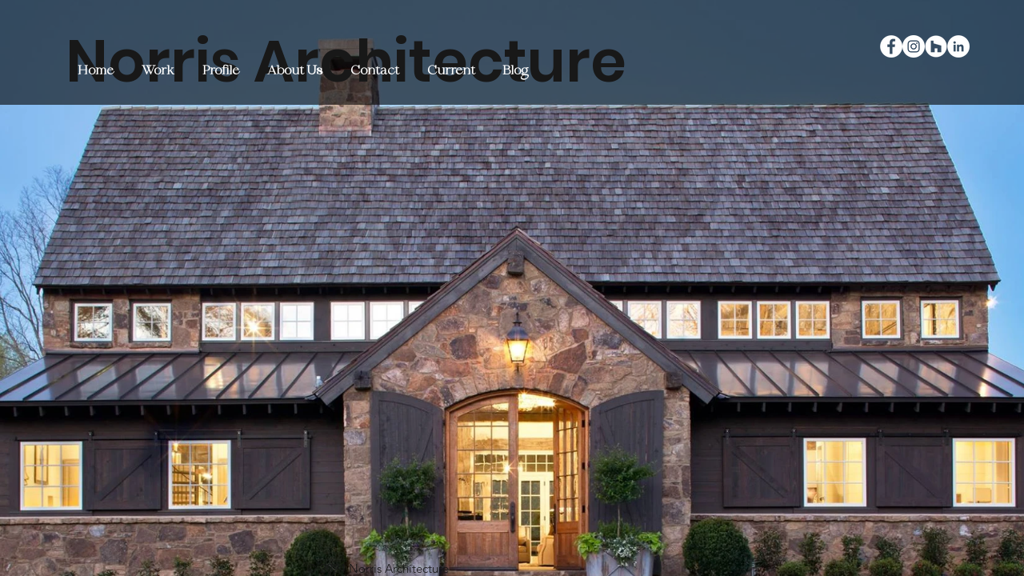

--- FILE ---
content_type: text/css; charset=utf-8
request_url: https://www.norrisarchitecture.com/_serverless/pro-gallery-css-v4-server/layoutCss?ver=2&id=comp-ko04f1jj&items=3505_2048_1357%7C3608_4900_3436%7C3643_6720_4480%7C3469_5760_3840%7C3528_5616_3744%7C3372_6504_4480%7C3506_3748_2471%7C3593_5093_2848%7C3688_3773_2562%7C3505_2048_1357%7C3608_4900_3436%7C3643_6720_4480%7C3469_5760_3840%7C3528_5616_3744%7C3372_6504_4480%7C3506_3748_2471%7C3593_5093_2848%7C3688_3773_2562%7C3505_2048_1357%7C3608_4900_3436&container=0_1280_720_720&options=layoutParams_cropRatio:100%25/100%25%7ClayoutParams_structure_galleryRatio_value:0%7ClayoutParams_repeatingGroupTypes:%7ClayoutParams_gallerySpacing:0%7CgroupTypes:1%7CnumberOfImagesPerRow:3%7CfixedColumns:1%7CcollageAmount:0.8%7CtextsVerticalPadding:0%7CtextsHorizontalPadding:0%7CcalculateTextBoxHeightMode:MANUAL%7CtargetItemSize:35%7CcubeRatio:100%25/100%25%7CexternalInfoHeight:0%7CexternalInfoWidth:0%7CisRTL:false%7CisVertical:false%7CminItemSize:120%7CgroupSize:1%7CchooseBestGroup:true%7CcubeImages:true%7CcubeType:fill%7CsmartCrop:false%7CcollageDensity:1%7CimageMargin:0%7ChasThumbnails:false%7CgalleryThumbnailsAlignment:bottom%7CgridStyle:0%7CtitlePlacement:SHOW_BELOW%7CarrowsSize:23%7CslideshowInfoSize:0%7CimageInfoType:NO_BACKGROUND%7CtextBoxHeight:0%7CscrollDirection:1%7CgalleryLayout:5%7CgallerySizeType:smart%7CgallerySize:35%7CcropOnlyFill:false%7CnumberOfImagesPerCol:1%7CgroupsPerStrip:0%7Cscatter:0%7CenableInfiniteScroll:true%7CthumbnailSpacings:5%7CarrowsPosition:0%7CthumbnailSize:120%7CcalculateTextBoxWidthMode:PERCENT%7CtextBoxWidthPercent:50%7CuseMaxDimensions:false%7CrotatingGroupTypes:%7CrotatingCropRatios:%7CgallerySizePx:0%7CplaceGroupsLtr:false
body_size: 38
content:
#pro-gallery-comp-ko04f1jj .pro-gallery-parent-container{ width: 1280px !important; height: 720px !important; } #pro-gallery-comp-ko04f1jj [data-hook="item-container"][data-idx="0"].gallery-item-container{opacity: 1 !important;display: block !important;transition: opacity .2s ease !important;top: 0px !important;left: 0px !important;right: auto !important;height: 720px !important;width: 1280px !important;} #pro-gallery-comp-ko04f1jj [data-hook="item-container"][data-idx="0"] .gallery-item-common-info-outer{height: 100% !important;} #pro-gallery-comp-ko04f1jj [data-hook="item-container"][data-idx="0"] .gallery-item-common-info{height: 100% !important;width: 100% !important;} #pro-gallery-comp-ko04f1jj [data-hook="item-container"][data-idx="0"] .gallery-item-wrapper{width: 1280px !important;height: 720px !important;margin: 0 !important;} #pro-gallery-comp-ko04f1jj [data-hook="item-container"][data-idx="0"] .gallery-item-content{width: 1280px !important;height: 720px !important;margin: 0px 0px !important;opacity: 1 !important;} #pro-gallery-comp-ko04f1jj [data-hook="item-container"][data-idx="0"] .gallery-item-hover{width: 1280px !important;height: 720px !important;opacity: 1 !important;} #pro-gallery-comp-ko04f1jj [data-hook="item-container"][data-idx="0"] .item-hover-flex-container{width: 1280px !important;height: 720px !important;margin: 0px 0px !important;opacity: 1 !important;} #pro-gallery-comp-ko04f1jj [data-hook="item-container"][data-idx="0"] .gallery-item-wrapper img{width: 100% !important;height: 100% !important;opacity: 1 !important;} #pro-gallery-comp-ko04f1jj [data-hook="item-container"][data-idx="1"].gallery-item-container{opacity: 1 !important;display: block !important;transition: opacity .2s ease !important;top: 0px !important;left: 1280px !important;right: auto !important;height: 720px !important;width: 1280px !important;} #pro-gallery-comp-ko04f1jj [data-hook="item-container"][data-idx="1"] .gallery-item-common-info-outer{height: 100% !important;} #pro-gallery-comp-ko04f1jj [data-hook="item-container"][data-idx="1"] .gallery-item-common-info{height: 100% !important;width: 100% !important;} #pro-gallery-comp-ko04f1jj [data-hook="item-container"][data-idx="1"] .gallery-item-wrapper{width: 1280px !important;height: 720px !important;margin: 0 !important;} #pro-gallery-comp-ko04f1jj [data-hook="item-container"][data-idx="1"] .gallery-item-content{width: 1280px !important;height: 720px !important;margin: 0px 0px !important;opacity: 1 !important;} #pro-gallery-comp-ko04f1jj [data-hook="item-container"][data-idx="1"] .gallery-item-hover{width: 1280px !important;height: 720px !important;opacity: 1 !important;} #pro-gallery-comp-ko04f1jj [data-hook="item-container"][data-idx="1"] .item-hover-flex-container{width: 1280px !important;height: 720px !important;margin: 0px 0px !important;opacity: 1 !important;} #pro-gallery-comp-ko04f1jj [data-hook="item-container"][data-idx="1"] .gallery-item-wrapper img{width: 100% !important;height: 100% !important;opacity: 1 !important;} #pro-gallery-comp-ko04f1jj [data-hook="item-container"][data-idx="2"].gallery-item-container{opacity: 1 !important;display: block !important;transition: opacity .2s ease !important;top: 0px !important;left: 2560px !important;right: auto !important;height: 720px !important;width: 1280px !important;} #pro-gallery-comp-ko04f1jj [data-hook="item-container"][data-idx="2"] .gallery-item-common-info-outer{height: 100% !important;} #pro-gallery-comp-ko04f1jj [data-hook="item-container"][data-idx="2"] .gallery-item-common-info{height: 100% !important;width: 100% !important;} #pro-gallery-comp-ko04f1jj [data-hook="item-container"][data-idx="2"] .gallery-item-wrapper{width: 1280px !important;height: 720px !important;margin: 0 !important;} #pro-gallery-comp-ko04f1jj [data-hook="item-container"][data-idx="2"] .gallery-item-content{width: 1280px !important;height: 720px !important;margin: 0px 0px !important;opacity: 1 !important;} #pro-gallery-comp-ko04f1jj [data-hook="item-container"][data-idx="2"] .gallery-item-hover{width: 1280px !important;height: 720px !important;opacity: 1 !important;} #pro-gallery-comp-ko04f1jj [data-hook="item-container"][data-idx="2"] .item-hover-flex-container{width: 1280px !important;height: 720px !important;margin: 0px 0px !important;opacity: 1 !important;} #pro-gallery-comp-ko04f1jj [data-hook="item-container"][data-idx="2"] .gallery-item-wrapper img{width: 100% !important;height: 100% !important;opacity: 1 !important;} #pro-gallery-comp-ko04f1jj [data-hook="item-container"][data-idx="3"]{display: none !important;} #pro-gallery-comp-ko04f1jj [data-hook="item-container"][data-idx="4"]{display: none !important;} #pro-gallery-comp-ko04f1jj [data-hook="item-container"][data-idx="5"]{display: none !important;} #pro-gallery-comp-ko04f1jj [data-hook="item-container"][data-idx="6"]{display: none !important;} #pro-gallery-comp-ko04f1jj [data-hook="item-container"][data-idx="7"]{display: none !important;} #pro-gallery-comp-ko04f1jj [data-hook="item-container"][data-idx="8"]{display: none !important;} #pro-gallery-comp-ko04f1jj [data-hook="item-container"][data-idx="9"]{display: none !important;} #pro-gallery-comp-ko04f1jj [data-hook="item-container"][data-idx="10"]{display: none !important;} #pro-gallery-comp-ko04f1jj [data-hook="item-container"][data-idx="11"]{display: none !important;} #pro-gallery-comp-ko04f1jj [data-hook="item-container"][data-idx="12"]{display: none !important;} #pro-gallery-comp-ko04f1jj [data-hook="item-container"][data-idx="13"]{display: none !important;} #pro-gallery-comp-ko04f1jj [data-hook="item-container"][data-idx="14"]{display: none !important;} #pro-gallery-comp-ko04f1jj [data-hook="item-container"][data-idx="15"]{display: none !important;} #pro-gallery-comp-ko04f1jj [data-hook="item-container"][data-idx="16"]{display: none !important;} #pro-gallery-comp-ko04f1jj [data-hook="item-container"][data-idx="17"]{display: none !important;} #pro-gallery-comp-ko04f1jj [data-hook="item-container"][data-idx="18"]{display: none !important;} #pro-gallery-comp-ko04f1jj [data-hook="item-container"][data-idx="19"]{display: none !important;} #pro-gallery-comp-ko04f1jj .pro-gallery-prerender{height:720px !important;}#pro-gallery-comp-ko04f1jj {height:720px !important; width:1280px !important;}#pro-gallery-comp-ko04f1jj .pro-gallery-margin-container {height:720px !important;}#pro-gallery-comp-ko04f1jj .one-row:not(.thumbnails-gallery) {height:720px !important; width:1280px !important;}#pro-gallery-comp-ko04f1jj .one-row:not(.thumbnails-gallery) .gallery-horizontal-scroll {height:720px !important;}#pro-gallery-comp-ko04f1jj .pro-gallery-parent-container:not(.gallery-slideshow) [data-hook=group-view] .item-link-wrapper::before {height:720px !important; width:1280px !important;}#pro-gallery-comp-ko04f1jj .pro-gallery-parent-container {height:720px !important; width:1280px !important;}